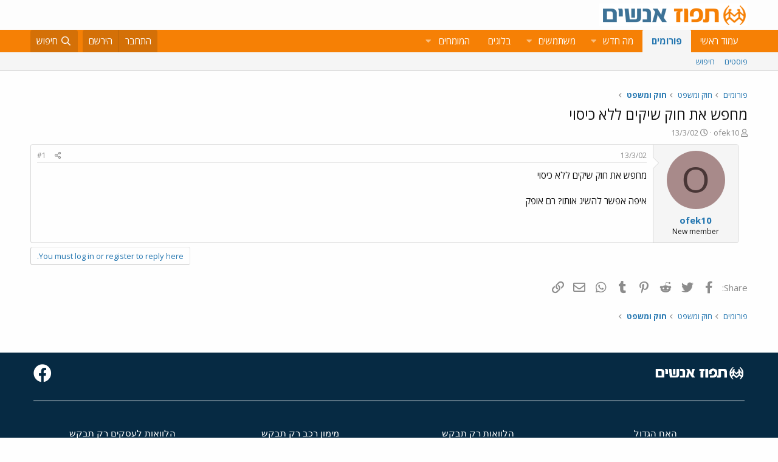

--- FILE ---
content_type: text/html; charset=utf-8
request_url: https://www.google.com/recaptcha/api2/aframe
body_size: 141
content:
<!DOCTYPE HTML><html><head><meta http-equiv="content-type" content="text/html; charset=UTF-8"></head><body><script nonce="XK2VXtX7CoBbJ5DdzwdyUg">/** Anti-fraud and anti-abuse applications only. See google.com/recaptcha */ try{var clients={'sodar':'https://pagead2.googlesyndication.com/pagead/sodar?'};window.addEventListener("message",function(a){try{if(a.source===window.parent){var b=JSON.parse(a.data);var c=clients[b['id']];if(c){var d=document.createElement('img');d.src=c+b['params']+'&rc='+(localStorage.getItem("rc::a")?sessionStorage.getItem("rc::b"):"");window.document.body.appendChild(d);sessionStorage.setItem("rc::e",parseInt(sessionStorage.getItem("rc::e")||0)+1);localStorage.setItem("rc::h",'1769093026159');}}}catch(b){}});window.parent.postMessage("_grecaptcha_ready", "*");}catch(b){}</script></body></html>